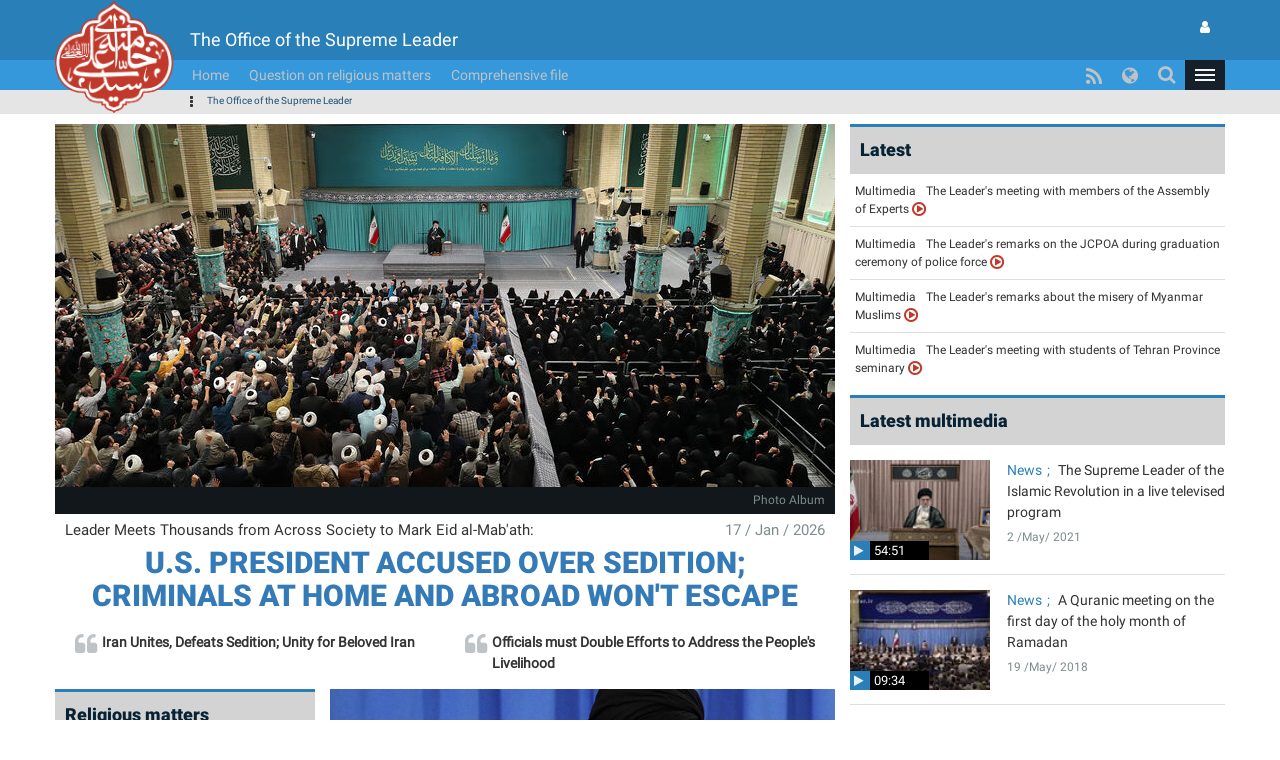

--- FILE ---
content_type: text/html; charset=UTF-8
request_url: https://www.leader.ir/fa&slc_lang=fa
body_size: 34808
content:
<!DOCTYPE html><html lang="en"><head> <meta http-equiv="Content-Type" content="text/html; charset=UTF-8"> <meta name="viewport" content="width=device-width, initial-scale=1" /> <meta content="IE=edge" http-equiv="X-UA-Compatible" /> <meta http-equiv="X-UA-Compatible" content="IE=9"> <title>The Office of the Supreme Leader :: Leader.ir</title> <meta property="og:locale" content="en_GB" /> <meta property="og:type" content="website" /> <meta property="og:title" content="The Office of the Supreme Leader" /> <meta property="og:url" content="https://www.leader.ir/en" /> <meta property="og:description" content="The Office of the Supreme Leader" /> <meta name="twitter:site" content="https://www.leader.ir/en" /> <meta name="twitter:title" content="The Office of the Supreme Leader" /> <meta name="twitter:description" content="The Office of the Supreme Leader" /> <meta name="twitter:image" content="https://www.leader.ir/en/../assets/images/logo_b.png" /> <meta name="city" content="Tehran" /> <meta name="robots" content="INDEX,FOLLOW" /> <meta name="country" content="Islamic Republic of Iran" /> <meta name="keywords" lang="en" content="The Office of the Supreme Leader" /> <meta name="Description" lang="en" content="The Office of the Supreme Leader" /> <link rel="alternate" href="www.leader.ir" hreflang="en_GB" /> <link rel="alternate" type="application/rss+xml" title="Leader.ir RSS Feed" href="/en/rss" /> <link rel="icon" sizes="192x192" href="/assets/images/icon.png"> <link rel="shortcut icon" href="/assets/images/favicon.png"> <link rel="alternate" hreflang="fa" href="https://www.leader.ir/fa" /><link rel="alternate" hreflang="en" href="https://www.leader.ir/en" /><link rel="alternate" hreflang="ar" href="https://www.leader.ir/ar" /><link rel="alternate" hreflang="ur" href="https://www.leader.ir/ur" /><link rel="alternate" hreflang="az" href="https://www.leader.ir/az" /><link rel="alternate" hreflang="id" href="https://www.leader.ir/id" /><link rel="alternate" hreflang="fr" href="https://www.leader.ir/fr" /><link rel="alternate" hreflang="ru" href="https://www.leader.ir/ru" /><link rel="alternate" hreflang="tr" href="https://www.leader.ir/tr" /><link rel="alternate" hreflang="th" href="https://www.leader.ir/th" /><link rel="stylesheet" type="text/css" href="/assets/css/all-ltr.466.css" /></head><body class="light"><header> <section class="background"> <div class="top-header container"> <div class="logo visible-xs"> <a href="https://www.leader.ir/en"><img alt="The Office of the Supreme Leader" title="The Office of the Supreme Leader" class="center-block" src="/assets/images/logo.png"></a> </div> <h4 class="title pull-right hidden-xs">The Office of the Supreme Leader</h4> <h6 class="title pull-right visible-xs">The Office of the Supreme Leader</h6> <a title="The user page" class="btn btn-panel pull-left hidden-xs" href="https://www.leader.ir/en/account/login"> <i class="fa fa-user"></i> </a> </div> </section> <nav class="col-md-12"> <div class="container"> <div class="logo pull-right hidden-xs"> <a href="https://www.leader.ir/en"> <img alt="The Office of the Supreme Leader" title="The Office of the Supreme Leader" src="/assets/images/logo.png?1"> </a> </div> <div> <ul class="nav navbar-nav hidden-xs"> <li><a href="https://www.leader.ir/en">Home</a></li> <li><a href="https://www.leader.ir/en/istifta">Question on religious matters</a></li> <li><a href="https://www.leader.ir/en/archive">Comprehensive file</a></li></ul><ul style="display: inline-block;" class="navbar-nav navbar-second hidden-sm hidden-md hidden-lg"> </ul> <ul id="principle_category" class="nav pull-left"> <li class="dropdown_nav"> <a href="#" class="dropdown-toggle" role="button" aria-haspopup="true" aria-expanded="false"> <button class="hamburger hamburger-cancel"> <span class="icon"></span> </button> </a> <div class="dropdown-menu"> <div class="container"> <div class="col-sm-12 col-xs-12 visible-xs visible-sm"> <form class="navbar-form visible-xs visible-sm" role="search" action="https://www.leader.ir/en/search" method="get"> <div class="form-group"> <input type="text" id="q" name="q" value="" class="form-control search_input pull-right" placeholder="Search"> <i class="fa fa-search fa-lg pull-left"></i> </div> <span class="clearfix"></span> </form> </div> <div> <div class="col-md-2 boxes"> <h4 class="category btitr expand"> <a href="https://www.leader.ir/en/services/3/News">News</a> <i class="fa fa-chevron-circle-left visible-xs visible-sm "></i> </h4> <ul class="expanded_content"> <li> <a href="https://www.leader.ir/en/services/3/Meet?category=16#other_news"> <h6>Meet</h6> </a> </li><li> <a href="https://www.leader.ir/en/services/3/Prayers?category=17#other_news"> <h6>Prayers</h6> </a> </li><li> <a href="https://www.leader.ir/en/services/3/Visit?category=18#other_news"> <h6>Visit</h6> </a> </li><li> <a href="https://www.leader.ir/en/services/3/Message?category=19#other_news"> <h6>Message</h6> </a> </li><li> <a href="https://www.leader.ir/en/services/3/Pardoning-or-Commuting?category=20#other_news"> <h6>Pardoning or Commuting</h6> </a> </li> <li><a href="https://www.leader.ir/en/archive?topic=speech"><h6>Speeches</h6></a></li> </ul> </div> <div class="col-md-2 boxes"> <h4 class="category btitr expand"> <a href="https://www.leader.ir/en/services/8/Jurisprudence-Religious-affairs">Jurisprudence & Religious affairs</a> <i class="fa fa-chevron-circle-left visible-xs visible-sm "></i> </h4> <ul class="expanded_content"> <li><a href="https://www.leader.ir/en/istifta"><h6>Question on religious matters</h6></a></li> <li> <a href="https://www.leader.ir/en/services/8/Daily-Islamic-Rules?category=144#other_news"> <h6>Daily Islamic Rules</h6> </a> </li><li> <a href="https://www.leader.ir/en/services/8/Rules-regarding-special-occasions?category=161#other_news"> <h6>Rules regarding special occasions</h6> </a> </li><li> <a href="https://www.leader.ir/en/services/8/New-inquiries-istifta?category=172#other_news"> <h6>New inquiries (istifta')</h6> </a> </li><li> <a href="https://www.leader.ir/en/services/8/Visitors-Questions?category=175#other_news"> <h6>Visitors' Questions</h6> </a> </li><li> <a href="https://www.leader.ir/en/services/8/Islamic-Law-Channel?category=178#other_news"> <h6>Islamic Law Channel</h6> </a> </li> </ul> </div> <div class="col-md-2 boxes"> <h4 class="category btitr expand"> <a href="https://www.leader.ir/en/services/18/Special-materials">Special materials</a> <i class="fa fa-chevron-circle-left visible-xs visible-sm "></i> </h4> <ul class="expanded_content"> <li> <a href="https://www.leader.ir/en/services/18/About-the-Leader?category=125#other_news"> <h6>About the Leader</h6> </a> </li> </ul> </div> <div class="col-md-2 boxes"> <h4 class="category btitr expand"> <a href="https://www.leader.ir/en/book">Library</a> <i class="fa fa-chevron-circle-left visible-xs visible-sm "></i> </h4> <ul id="library_content" class="expanded_content"> <li><a href="https://www.leader.ir/en/book/214/The-Rules-on-Prayer-Fasting-2023"><h6>The Rules on Prayer & Fasting 2023</h6></a></li> <li><a href="https://www.leader.ir/en/book/140/The-Rites-of-Hajj-2023"><h6>The Rites of Hajj 2023</h6></a></li> <li><a href="https://www.leader.ir/en/book/32/Practical-Laws-of-Islam"><h6>Practical Laws of Islam</h6></a></li> <li><a href="https://www.leader.ir/en/book/24/Comparative-Fatwa"><h6>Comparative Fatwa</h6></a></li> <li><a href="https://www.leader.ir/en/book/31/Available-Books"><h6>Available Books</h6></a></li> <li><a title="Archive" href="https://www.leader.ir/en/book"><h6><span class="fa fa-ellipsis-h"></span></h6></a></li> </ul> </div> <div class="col-md-2 boxes"> <h4 class="category btitr expand"> <a href="https://www.leader.ir/en/pictures">Photo Album</a> <i class="fa fa-chevron-circle-left visible-xs visible-sm "></i> </h4> <ul class="expanded_content"> <li><a href="https://www.leader.ir/en/pictures?category=1#form_top"><h6></h6></a></li> <li><a href="https://www.leader.ir/en/pictures?category=2#form_top"><h6>Meetings</h6></a></li> <li><a href="https://www.leader.ir/en/pictures?category=3#form_top"><h6>Visits</h6></a></li> <li><a href="https://www.leader.ir/en/pictures?category=4#form_top"><h6>Ceremonies</h6></a></li> <li><a href="https://www.leader.ir/en/pictures?category=5#form_top"><h6>Presidency</h6></a></li> <li><a href="https://www.leader.ir/en/pictures?category=6#form_top"><h6>Friday Prayers</h6></a></li> <li><a href="https://www.leader.ir/en/pictures?category=7#form_top"><h6>Elections</h6></a></li> </ul> </div> <span class="clearfix"></span> </div> <div> <div class="col-md-2 boxes"> <h4 class="category btitr expand"> <a href="https://www.leader.ir/en/biography">Leadership</a> <i class="fa fa-chevron-circle-left visible-xs visible-sm "></i> </h4> <ul class="expanded_content"> <li><a href="https://www.leader.ir/en/biography"><h6>Biography</h6></a></li> <li><a href="https://www.leader.ir/en/imam"><h6>From Imam Khomeini’s viewpoint</h6></a></li> <li><a href="https://www.leader.ir/en/law"><h6>By virtue of the law</h6></a></li> </ul> </div> <div class="col-md-2 boxes"> <h4 class="category btitr expand"> <a href="https://www.leader.ir/en/media">Multimedia</a> <i class="fa fa-chevron-circle-left visible-xs visible-sm "></i> </h4> <ul class="expanded_content"> <li><a href="https://www.leader.ir/en/media?type=4#form_top"><h6>Film in Full</h6></a></li> </ul> </div> <div class="col-md-2 boxes"> <h4 class="category btitr expand"> <a href="https://www.leader.ir/en/letter" >Contact Office</a> <i class="fa fa-chevron-circle-left visible-xs visible-sm "></i> </h4> <ul class="expanded_content"> <li><a href="https://www.leader.ir/en/letter"><h6>Send letter</h6></a></li> <li><a href="https://www.leader.ir/en/contact"><h6>Contact us</h6></a></li> <li><a href="https://www.leader.ir/en/about"><h6>About us</h6></a></li> </ul> </div> <span class="clearfix"></span> </div> <ul id="language_list"> <li class="col-md-2 col-xs-6"> <i class="lang-icon pull-right">FA</i><a href="/fa"><h6>فارسی</h6></a> </li> <li class="col-md-2 col-xs-6"> <i class="lang-icon pull-right">AR</i><a href="/ar"><h6>العربية</h6></a> </li> <li class="col-md-2 col-xs-6"> <i class="lang-icon pull-right">UR</i><a href="/ur"><h6>اردو</h6></a> </li> <li class="col-md-2 col-xs-6"> <i class="lang-icon pull-right">AZ</i><a href="/az"><h6>Azərbaycanca</h6></a> </li> <li class="col-md-2 col-xs-6"> <i class="lang-icon pull-right">ID</i><a href="/id"><h6>Indonesia</h6></a> </li> <li class="col-md-2 col-xs-6"> <i class="lang-icon pull-right">FR</i><a href="/fr"><h6>Français</h6></a> </li> <li class="col-md-2 col-xs-6"> <i class="lang-icon pull-right">RU</i><a href="/ru"><h6>Русский</h6></a> </li> <li class="col-md-2 col-xs-6"> <i class="lang-icon pull-right">TR</i><a href="/tr"><h6>Türkçe</h6></a> </li> <li class="col-md-2 col-xs-6"> <i class="lang-icon pull-right">TH</i><a href="/th"><h6>ไทย</h6></a> </li> </ul> </div></div> </li> </ul> <a title="The user page" class="btn btn-panel pull-left visible-xs" href="https://www.leader.ir/en/account/login" style="padding: 5px 8px; border: 0; border-radius: 0"> <i class="fa fa-user"></i> </a> <form class="navbar-form pull-left hidden-xs hidden-sm" role="search" action="https://www.leader.ir/en/search" method="get"><div class="form-group pull-right"><input type="text" id="q" name="q" class="form-control search_input" placeholder="Search" /></div><div class="pull-left"><i class=" fa fa-search fa-lg"></i></div></form> <ul id="languages" class="nav pull-left hidden-sm hidden-xs"> <li class="dropdown_nav"> <a href="#" class="dropdown-toggle" data-toggle="dropdown" role="button" aria-haspopup="true" aria-expanded="false"><i class="fa fa-globe fa-lg"></i></a> <ul class="dropdown-menu"> <li class="col-md-6"> <a href="/fa">فارسی</a> </li> <li class="col-md-6"> <a href="/en">English</a> </li> <li class="col-md-6"> <a href="/ar">العربية</a> </li> <li class="col-md-6"> <a href="/ur">اردو</a> </li> <li class="col-md-6"> <a href="/az">Azərbaycanca</a> </li> <li class="col-md-6"> <a href="/id">Indonesia</a> </li> <li class="col-md-6"> <a href="/fr">Français</a> </li> <li class="col-md-6"> <a href="/ru">Русский</a> </li> <li class="col-md-6"> <a href="/tr">Türkçe</a> </li> <li class="col-md-6"> <a href="/th">ไทย</a> </li></ul> </li> </ul> <ul id="rss" class="nav pull-left hidden-xs hidden-sm"> <li> <a title="RSS" target="_blank" href="https://www.leader.ir/en/rss"> <i class="fa fa-rss"></i> </a> </li> </ul> </div> </div> </nav> <span class="clearfix"></span> <section class="second_nav hidden-xs hidden-sm"> <section class="container"> <i class="pull-right fa fa-ellipsis-v"></i> <section class="hidden-xs"><ul id="js-news" class="js-hidden hide"><li class="news-item">The Office of the Supreme Leader</li></ul></section> </section> </section> <span class="clearfix"></span></header><main id="body" class="container"> <div class="right-side col-md-8"> <div class="row"> <section class="main_news"><a href="/en/content/28509/Leader-Meets-Thousands-from-Across-Society-to-Mark-Eid-al-Mab-ath"><img width="780" height="390" title="Leader Meets Thousands from Across Society to Mark Eid al-Mab'ath" alt="Leader Meets Thousands from Across Society to Mark Eid al-Mab'ath" class="img-responsive" src="/media/album/large/97/84/89784_951.jpg" /></a><div class="attach_bar hidden-xs"><ul><li class="pull-left"><a href="/en/pictures/28509/Leader-Meets-Thousands-from-Across-Society-to-Mark-Eid-al-Mab-ath">Photo Album</a></li></ul></div><hgroup class="col-md-12"><h5 class="rutitr">Leader Meets Thousands from Across Society to Mark Eid al-Mab'ath:<time class="pull-left"> 17 / Jan / 2026</time></h5><h2 class="btitr"><a href="/en/content/28509/Leader-Meets-Thousands-from-Across-Society-to-Mark-Eid-al-Mab-ath">U.S. PRESIDENT ACCUSED OVER SEDITION; <br />CRIMINALS AT HOME AND ABROAD WON'T ESCAPE</a></h2></hgroup></section><span class="clearfix"></span><section id="related" ><aticle class="col-md-6 col-sm-6 col-xs-12"><i class="fa fa-quote-left pull-right"></i><h5 class="titr">Iran Unites, Defeats Sedition; Unity for Beloved Iran</h5></aticle><aticle class="col-md-6 col-sm-6 col-xs-12"><i class="fa fa-quote-left pull-right"></i><h5 class="titr">Officials must Double Efforts to Address the People's Livelihood</h5></aticle></section> </div> <div class="row custom-flex"> <div class="col-md-4 custom-order-2"> <section id="istifta" class="row hidden-xs hidden-sm"> <header class="blue_heading"> <h4>Religious matters</h4> </header> <hgroup class="col-md-12"> <h5><a href="https://www.leader.ir/en/istifta">Question on religious matters</a></h5> <h5><a href="https://www.leader.ir/en/services/8/Jurisprudence-Religious-affairs">Jurisprudence & Religious affairs</a></h5> </hgroup> <span class="clearfix"></span> </section> <section id="commandments" class="row"> <header class="green_heading"> <h4>Jurisprudence & Religious affairs</h4> </header> <main> <article><div><a href="/en/content/28371/MONTHLY-AHKAM-SEPTEMBER-2025" class=" pull-right"><img height="70" width="70" title="MONTHLY AHKAM | SEPTEMBER 2025" alt="MONTHLY AHKAM | SEPTEMBER 2025" class="img-responsive" src="/media/album/small/92/81/49281_811.jpg" /></a><div><h5 class="titr"><label><a href="/en/services/8/Jurisprudence-Religious-affairs?category=172#other_news">New inquiries (istifta')</a></label><a href="/en/content/28371/MONTHLY-AHKAM-SEPTEMBER-2025">MONTHLY AHKAM | SEPTEMBER 2025</a></h5></div></div><h6 class="lead">This section contains the latest inquiries about the practical laws of islam answered by the istifta' committee of the supreme leader's office. (updated monthly)</h6><span class="clearfix"></span></article><article><div><a href="/en/content/28109/How-to-determine-the-beginning-of-Shawwal-1446" class=" pull-right"><img height="70" width="70" title="How to determine the beginning of Shawwal 1446" alt="How to determine the beginning of Shawwal 1446" class="img-responsive" src="/media/album/small/74/23/47423_956.jpg" /></a><div><h5 class="titr"><label><a href="/en/services/8/Jurisprudence-Religious-affairs?category=175#other_news">Visitors' Questions</a></label><a href="/en/content/28109/How-to-determine-the-beginning-of-Shawwal-1446">How to determine the beginning of Shawwal 1446</a></h5></div></div><h6 class="lead">Based on the latest fatwas of the Supreme Leader (Unity of the horizon, i.e. if you see the crescent in a city, it is established also for the cities and locations where they are of the same probability as far as it concerns sighting the crescent, sufficiency of sighting by observational tools, and validity of seeing the crescent during the day to prove the first of the month the next day), the method for determining the beginning of Shawwal 1446 is presented as follows:</h6><span class="clearfix"></span></article> </main> </section> </div> <div class="col-md-8 custom-order-1"> <section id="jelveha"><div id="myCarousel" class="carousel slide" data-ride="carousel"><div class="carousel-inner" role="listbox" dir="ltr"><div class="item active"> <a href="/en/content/14674/Image-gallery-of-the-Leader-of-the-Islamic-Revolution"><div id="wall" style="background: url(/media/album/visual/70/38/47038_475.jpg)"><img src="/media/album/visual/70/38/47038_475.jpg" width="505" height="205" title="Image gallery of the Leader of the Islamic Revolution" alt="Image gallery of the Leader of the Islamic Revolution" class=" center-block hidden-md hidden-lg" /></div></a></div></div> <div class="hide"> </div> <span class="clearfix"></span></section><section id="last_news" class="row" ><header class="red_heading"><h4>Latest News</h4></header><main><article class="col-md-12"><div class="pull-right img"><a href="/en/content/28508/Leader-of-the-Revolution-meets-Thousands-of-People-in-Qom"><img width="140" height="75" title="Leader of the Revolution meets Thousands of People in Qom" alt="Leader of the Revolution meets Thousands of People in Qom" class="img-responsive" src="/media/album/thumbnail/97/18/89718_574.jpg" /></a></div><div><label><h6 class="rutitr">Leader of the Revolution meets Thousands of People in Qom:</h6></label><h5 class="titr"><a href="/en/content/28508/Leader-of-the-Revolution-meets-Thousands-of-People-in-Qom">U.S. PRESIDENT WILL FALL AT THE PEAK OF PRIDE LIKE PHARAOH AND THE PAHLAVIS</a></h5><time><h6>09 / Jan / 2026</h6></time></div><span class="clearfix"></span></article><article class="col-md-12"><div class="pull-right img"><a href="/en/content/28500/Leader-of-the-Islamic-Revolution-Meets-Thousands-of-Families-of-Dignified-Martyrs"><img width="140" height="75" title="Leader of the Islamic Revolution Meets Thousands of Families of Dignified Martyrs" alt="Leader of the Islamic Revolution Meets Thousands of Families of Dignified Martyrs" class="img-responsive" src="/media/album/thumbnail/96/21/89621_297.jpg" /></a></div><div><label><h6 class="rutitr">Leader of the Islamic Revolution Meets Thousands of Families of Dignified Martyrs:</h6></label><h5 class="titr"><a href="/en/content/28500/Leader-of-the-Islamic-Revolution-Meets-Thousands-of-Families-of-Dignified-Martyrs">WITH THE PEOPLE, WE WILL DEFEAT THE ENEMY’S SOFT WAR</a></h5><time><h6>03 / Jan / 2026</h6></time></div><span class="clearfix"></span></article><article class="col-md-12"><div class="pull-right img"><a href="/en/content/28486/Leader-s-message-to-Annual-Meeting-of-the-Union-of-Islamic-Student-Associations-in-Europe"><img width="140" height="100" title="Leader's message to Annual Meeting of the Union of Islamic Student Associations in Europe" alt="Leader's message to Annual Meeting of the Union of Islamic Student Associations in Europe" class="img-responsive" src="/media/album/thumbnail/95/27/89527_853.jpg" /></a></div><div><label><h6 class="rutitr">Leader's message to Annual Meeting of the Union of Islamic Student Associations in Europe:</h6></label><h5 class="titr"><a href="/en/content/28486/Leader-s-message-to-Annual-Meeting-of-the-Union-of-Islamic-Student-Associations-in-Europe">WORLD'S URGENT NEED: <br />A JUST ISLAMIC NATIONAL AND GLOBAL ORDER</a></h5><time><h6>27 / Dec / 2025</h6></time></div><span class="clearfix"></span></article></main></section> </div> </div> </div> <div class="left-side col-md-4"> <div class="row"> <section id="last_updates" > <header class="blue_heading"> <h4>Latest</h4> </header> <main><article class="col-md-12"><h6><label><a href="/en/media">Multimedia</a></label><a target="" href="/en/media/play/22228">The Leader's meeting with members of the Assembly of Experts</a> <i class="fa fa-play-circle-o fa-lg"></i></h6></article><article class="col-md-12"><h6><label><a href="/en/media">Multimedia</a></label><a target="" href="/en/media/play/22217">The Leader's remarks on the JCPOA during graduation ceremony of police force</a> <i class="fa fa-play-circle-o fa-lg"></i></h6></article><article class="col-md-12"><h6><label><a href="/en/media">Multimedia</a></label><a target="" href="/en/media/play/22229">The Leader's remarks about the misery of Myanmar Muslims</a> <i class="fa fa-play-circle-o fa-lg"></i></h6></article><article class="col-md-12"><h6><label><a href="/en/media">Multimedia</a></label><a target="" href="/en/media/play/21969">The Leader's meeting with students of Tehran Province seminary</a> <i class="fa fa-play-circle-o fa-lg"></i></h6></article></main> </section> <span class="clearfix"></span> </div> <div class="row"> <section id="latest_multimedia" > <header class="blue_heading"> <h4>Latest multimedia</h4> </header> <main> <article class="col-md-12 col-sm-6 col-xs-12"> <div class="img pull-right"> <a href="https://www.leader.ir/en/media/play/29960"> <figure style="background:url('/media/film/thumb/96/43/29643_957.mp4.jpg') center center no-repeat " class="thumbnail_video"> <span>54:51</span> <i class="fa fa-play" ></i> </figure> </a> </div> <div> <h5 class="rutitr"> <label> <a href="https://www.leader.ir/en/services/3/News">News</a> </label> <a href="https://www.leader.ir/en/media/play/29960">The Supreme Leader of the Islamic Revolution in a live televised program</a> </h5> <time> <h6> 2 /May/ 2021 </h6> </time> </div> </article> <article class="col-md-12 col-sm-6 col-xs-12"> <div class="img pull-right"> <a href="https://www.leader.ir/en/media/play/24547"> <figure style="background:url('/media/film/thumb/42/52/24252_489.mp4.jpg') center center no-repeat " class="thumbnail_video"> <span>09:34</span> <i class="fa fa-play" ></i> </figure> </a> </div> <div> <h5 class="rutitr"> <label> <a href="https://www.leader.ir/en/services/3/News">News</a> </label> <a href="https://www.leader.ir/en/media/play/24547">A Quranic meeting on the first day of the holy month of Ramadan</a> </h5> <time> <h6> 19 /May/ 2018 </h6> </time> </div> </article> <article class="col-md-12 col-sm-6 col-xs-12"> <div class="img pull-right"> <a href="https://www.leader.ir/en/media/play/24538"> <figure style="background:url('/media/film/thumb/41/94/24194_501.mp4.jpg') center center no-repeat " class="thumbnail_video"> <span>19:46</span> <i class="fa fa-play" ></i> </figure> </a> </div> <div> <h5 class="rutitr"> <label> <a href="https://www.leader.ir/en/services/3/News">News</a> </label> <a href="https://www.leader.ir/en/media/play/24538">International Congress on the Role of the Shi'a School in development</a> </h5> <time> <h6> 13 /May/ 2018 </h6> </time> </div> </article> <article class="col-md-12 col-sm-6 col-xs-12"> <div class="img pull-right"> <a href="https://www.leader.ir/en/media/play/24530"> <figure style="background:url('/media/film/thumb/41/11/24111_829.mp4.jpg') center center no-repeat " class="thumbnail_video"> <span>27:36</span> <i class="fa fa-play" ></i> </figure> </a> </div> <div> <h5 class="rutitr"> <label> <a href="https://www.leader.ir/en/services/3/News">News</a> </label> <a href="https://www.leader.ir/en/media/play/24530">The Leader's meeting with workers</a> </h5> <time> <h6> 1 /May/ 2018 </h6> </time> </div> </article> </main> </section> <span class="clearfix"></span></div> <div class="row"> <section id="most_visited" > <header class="blue_heading"> <h4>Most visited</h4> </header> <main> <article class="col-md-12"> <h5> <label> <a href="https://www.leader.ir/en/services/3/News">News</a> </label> <a href="https://www.leader.ir/en/content/28475/Televised-Speech-by-the-Leader-of-the-Revolution-Addressing-the-Noble-People-of-Iran">Televised Speech by the Leader of the Revolution Addressing the Noble People of Iran</a> </h5> <time><h6>22 /Dec/ 2025</h6></time> </article> <article class="col-md-12"> <h5> <label> <a href="https://www.leader.ir/en/services/3/News">News</a> </label> <a href="https://www.leader.ir/en/content/28477/Meeting-with-thousands-of-women-and-girls-the-Leader-of-the-Revolution-says">Meeting with thousands of women and girls, the Leader of the Revolution says</a> </h5> <time><h6>3 /Dec/ 2025</h6></time> </article> <article class="col-md-12"> <h5> <label> <a href="https://www.leader.ir/en/services/3/News">News</a> </label> <a href="https://www.leader.ir/en/content/28476/The-Leader-Meets-with-Alborz-Martyrs-Congress-Organisers">The Leader Meets with Alborz Martyrs’ Congress Organisers</a> </h5> <time><h6>16 /Dec/ 2025</h6></time> </article> <article class="col-md-12"> <h5> <label> <a href="https://www.leader.ir/en/services/3/News">News</a> </label> <a href="https://www.leader.ir/en/content/28478/Leader-meets-Thousands-of-Ahl-al-Bayt-Reciters-and-Eulogists">Leader meets Thousands of Ahl al-Bayt Reciters and Eulogists</a> </h5> <time><h6>11 /Dec/ 2025</h6></time> </article> <article class="col-md-12"> <h5> <label> <a href="https://www.leader.ir/en/services/3/News">News</a> </label> <a href="https://www.leader.ir/en/content/28486/Leader-s-message-to-Annual-Meeting-of-the-Union-of-Islamic-Student-Associations-in-Europe">Leader's message to Annual Meeting of the Union of Islamic Student Associations in Europe</a> </h5> <time><h6>27 /Dec/ 2025</h6></time> </article> <article class="col-md-12"> <h5> <label> <a href="https://www.leader.ir/en/services/3/News">News</a> </label> <a href="https://www.leader.ir/en/content/28500/Leader-of-the-Islamic-Revolution-Meets-Thousands-of-Families-of-Dignified-Martyrs">Leader of the Islamic Revolution Meets Thousands of Families of Dignified Martyrs</a> </h5> <time><h6>3 /Jan/ 2026</h6></time> </article> </main> </section> <span class="clearfix"></span></div> </div></main><footer> <nav class="leader_directory" aria-label="Leader Directory" role="navigation"> <span class="col-md-12 border" >&nbsp;&nbsp;&nbsp;</span> <div class="container"> <div class="col-md-12 hidden-xs hidden-sm"> <div class="search"> <form class="navbar-form pull-left hidden-xs" role="search" action="https://www.leader.ir/en/search" method="get"><div class="form-group pull-right"><input type="text" id="q" name="q" class="form-control search_input" placeholder="Search" /></div><div class="pull-left"><i class=" fa fa-search fa-lg"></i></div></form> </div> </div> <span class="clearfix"></span> <div> <div class="col-md-12 col-xs-12 col-sm-12"> <div> <div class="col-md-2 boxes"> <h5 class="category btitr expand"> <a href="https://www.leader.ir/en/services/3/News">News</a> <i class="fa fa-chevron-circle-left visible-xs visible-sm "></i> </h5> <ul class="expanded_content"> <li> <a href="https://www.leader.ir/en/services/3/Meet?category=16#other_news"> <h6>Meet</h6> </a> </li><li> <a href="https://www.leader.ir/en/services/3/Prayers?category=17#other_news"> <h6>Prayers</h6> </a> </li><li> <a href="https://www.leader.ir/en/services/3/Visit?category=18#other_news"> <h6>Visit</h6> </a> </li><li> <a href="https://www.leader.ir/en/services/3/Message?category=19#other_news"> <h6>Message</h6> </a> </li><li> <a href="https://www.leader.ir/en/services/3/Pardoning-or-Commuting?category=20#other_news"> <h6>Pardoning or Commuting</h6> </a> </li> <li><a href="https://www.leader.ir/en/archive?topic=speech"><h6>Speeches</h6></a></li> </ul> </div> <div class="col-md-2 boxes"> <h5 class="category btitr expand"> <a href="https://www.leader.ir/en/services/8/Jurisprudence-Religious-affairs">Jurisprudence & Religious affairs</a> <i class="fa fa-chevron-circle-left visible-xs visible-sm "></i> </h5> <ul class="expanded_content"> <li><a href="https://www.leader.ir/en/istifta"><h6>Question on religious matters</h6></a></li> <li> <a href="https://www.leader.ir/en/services/8/Daily-Islamic-Rules?category=144#other_news"> <h6>Daily Islamic Rules</h6> </a> </li><li> <a href="https://www.leader.ir/en/services/8/Rules-regarding-special-occasions?category=161#other_news"> <h6>Rules regarding special occasions</h6> </a> </li><li> <a href="https://www.leader.ir/en/services/8/New-inquiries-istifta?category=172#other_news"> <h6>New inquiries (istifta')</h6> </a> </li><li> <a href="https://www.leader.ir/en/services/8/Visitors-Questions?category=175#other_news"> <h6>Visitors' Questions</h6> </a> </li><li> <a href="https://www.leader.ir/en/services/8/Islamic-Law-Channel?category=178#other_news"> <h6>Islamic Law Channel</h6> </a> </li> </ul> </div> <div class="col-md-2 boxes"> <h5 class="category btitr expand"> <a href="https://www.leader.ir/en/services/18/Special-materials">Special materials</a> <i class="fa fa-chevron-circle-left visible-xs visible-sm "></i> </h5> <ul class="expanded_content"> <li> <a href="https://www.leader.ir/en/services/18/About-the-Leader?category=125#other_news"> <h6>About the Leader</h6> </a> </li> </ul> </div> <div class="col-md-2 boxes"> <h5 class="category btitr expand"> <a href="https://www.leader.ir/en/book">Library</a> <i class="fa fa-chevron-circle-left visible-xs visible-sm "></i> </h5> <ul id="library_content" class="expanded_content"> <li><a href="https://www.leader.ir/en/book/214/The-Rules-on-Prayer-Fasting-2023"><h6>The Rules on Prayer & Fasting 2023</h6></a></li> <li><a href="https://www.leader.ir/en/book/140/The-Rites-of-Hajj-2023"><h6>The Rites of Hajj 2023</h6></a></li> <li><a href="https://www.leader.ir/en/book/32/Practical-Laws-of-Islam"><h6>Practical Laws of Islam</h6></a></li> <li><a href="https://www.leader.ir/en/book/24/Comparative-Fatwa"><h6>Comparative Fatwa</h6></a></li> <li><a href="https://www.leader.ir/en/book/31/Available-Books"><h6>Available Books</h6></a></li> <li><a title="Archive" href="https://www.leader.ir/en/book"><h6><span class="fa fa-ellipsis-h"></span></h6></a></li> </ul> </div> <div class="col-md-2 boxes"> <h5 class="category btitr expand"> <a href="https://www.leader.ir/en/pictures">Photo Album</a> <i class="fa fa-chevron-circle-left visible-xs visible-sm "></i> </h5> <ul class="expanded_content"> <li><a href="https://www.leader.ir/en/pictures?category=1#form_top"><h6></h6></a></li> <li><a href="https://www.leader.ir/en/pictures?category=2#form_top"><h6>Meetings</h6></a></li> <li><a href="https://www.leader.ir/en/pictures?category=3#form_top"><h6>Visits</h6></a></li> <li><a href="https://www.leader.ir/en/pictures?category=4#form_top"><h6>Ceremonies</h6></a></li> <li><a href="https://www.leader.ir/en/pictures?category=5#form_top"><h6>Presidency</h6></a></li> <li><a href="https://www.leader.ir/en/pictures?category=6#form_top"><h6>Friday Prayers</h6></a></li> <li><a href="https://www.leader.ir/en/pictures?category=7#form_top"><h6>Elections</h6></a></li> </ul> </div> <span class="clearfix hidden-sm hidden-xs"></span> </div> <div> <div class="col-md-2 boxes"> <h5 class="category btitr expand"> <a href="https://www.leader.ir/en/biography">Leadership</a> <i class="fa fa-chevron-circle-left visible-xs visible-sm "></i> </h5> <ul class="expanded_content"> <li><a href="https://www.leader.ir/en/biography"><h6>Biography</h6></a></li> <li><a href="https://www.leader.ir/en/imam"><h6>From Imam Khomeini’s viewpoint</h6></a></li> <li><a href="https://www.leader.ir/en/law"><h6>By virtue of the law</h6></a></li> </ul> </div> <div class="col-md-2 boxes"> <h5 class="category btitr expand"> <a href="https://www.leader.ir/en/media">Multimedia</a> <i class="fa fa-chevron-circle-left visible-xs visible-sm "></i> </h5> <ul class="expanded_content"> <li><a href="https://www.leader.ir/en/media?type=4#form_top"><h6>Film in Full</h6></a></li> </ul> </div> <div class="col-md-2 boxes"> <h5 class="category btitr expand"> <a href="https://www.leader.ir/en/letter" >Contact Office</a> <i class="fa fa-chevron-circle-left visible-xs visible-sm "></i> </h5> <ul class="expanded_content"> <li><a href="https://www.leader.ir/en/letter"><h6>Send letter</h6></a></li> <li><a href="https://www.leader.ir/en/contact"><h6>Contact us</h6></a></li> <li><a href="https://www.leader.ir/en/about"><h6>About us</h6></a></li> </ul> </div> <div class="col-md-4 col-md-offset-2 hidden-xs hidden-sm"> <img width="175" height="113" title="The Office of the Supreme Leader" alt="The Office of the Supreme Leader" class="center-block img-responsive" src="/assets/images/logo_b.png" > </div> <span class="clearfix"></span> </div> </div> <span class="clearfix"></span> </div> </div> </nav> <nav id="more_language" class="more_languages hidden-xs hidden-sm" aria-label="language" role="navigation"> <div class="container" > <section class="col-md-10 col-md-offset-1" > <span class="clearfix"></span> <ul id="language_list" class="expanded_content"> <li class="col-md-2"> <a href="/fa"><h6>فارسی</h6></a> </li> <li class="col-md-2"> <a href="/ar"><h6>العربية</h6></a> </li> <li class="col-md-2"> <a href="/ur"><h6>اردو</h6></a> </li> <li class="col-md-2"> <a href="/az"><h6>Azərbaycanca</h6></a> </li> <li class="col-md-2"> <a href="/id"><h6>Indonesia</h6></a> </li> <li class="col-md-2"> <a href="/fr"><h6>Français</h6></a> </li> <li class="col-md-2"> <a href="/ru"><h6>Русский</h6></a> </li> <li class="col-md-2"> <a href="/tr"><h6>Türkçe</h6></a> </li> <li class="col-md-2"> <a href="/th"><h6>ไทย</h6></a> </li> </ul> </section> </div> </nav> <nav id="quick_access" class="quick_access" aria-label="Leader Directory" role="navigation"> <ul class="qa_list"> <li class="col-md-1 col-md-offset-3 col-sm-6 col-xs-6"> <h6><a href="https://www.leader.ir/en">Home</a></h6> </li> <li class="col-md-1 col-sm-6 col-xs-6"> <h6><a href="https://www.leader.ir/en/help">Guide</a></h6> </li> <li class="col-md-1 col-sm-6 col-xs-6"> <h6><a href="https://www.leader.ir/en/membership">Membership</a></h6> </li> <li class="col-md-1 col-sm-6 col-xs-6"> <h6><a href="https://www.leader.ir/en/contact">Contact us</a></h6> </li><li class="col-md-1 col-sm-6 col-xs-6"><h6><a href="https://www.leader.ir/en/archive">Comprehensive file</a></h6> </li> </ul></nav></footer><script type="application/javascript" src="/assets/js/all.466.js"></script><!--[if lt IE 9]><script src="/assets/js/html5shiv.js"></script><script src="/assets/js/respond.min.js"></script><![endif]--></body></html>